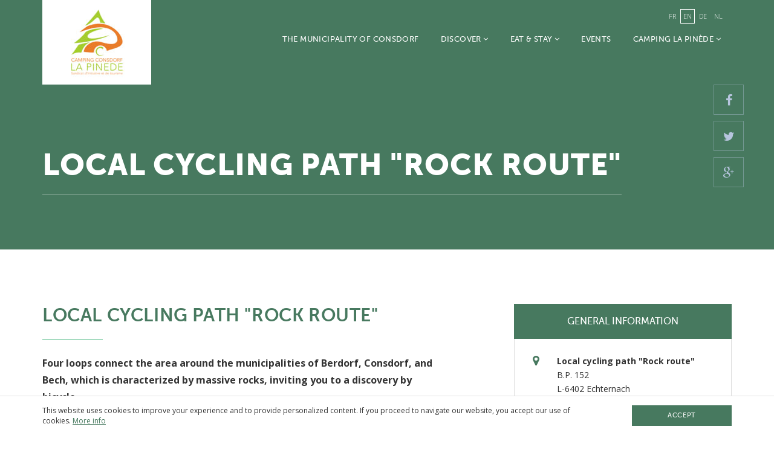

--- FILE ---
content_type: text/html; charset=UTF-8
request_url: https://www.visitconsdorf.lu/en/fiche/cycling/cycle-tour-rocky-route
body_size: 6448
content:
<!DOCTYPE html>
<html xmlns="http://www.w3.org/1999/xhtml" lang="en"> 
    <head>

                    <!-- Google Tag Manager -->

            <script>(function(w,d,s,l,i){w[l]=w[l]||[];w[l].push({'gtm.start':
                    new Date().getTime(),event:'gtm.js'});var f=d.getElementsByTagName(s)[0],
                    j=d.createElement(s),dl=l!='dataLayer'?'&l='+l:'';j.async=true;j.src=
                    'https://www.googletagmanager.com/gtm.js?id='+i+dl;f.parentNode.insertBefore(j,f);
                })(window,document,'script','dataLayer','GTM-MBDC8BH');</script>

            <!-- End Google Tag Manager -->
        
        <meta http-equiv="Content-Type" content="text/html; charset=utf-8" />
        <title>Local Cycle Path Berdorf-Consdorf-Bech - Syndicat d'initiative & de tourisme de Consdorf</title>
        <base href='https://www.visitconsdorf.lu'/>
        <!-- meta tags -->
        <meta name='language' content='en'/>
        <meta name="generator" content="CMS Quilium 2.15.085b099" />
        
        <meta name='keywords' content=""/>
        <meta name="description" content=" An itinerary consisting of four loops is linking the municipalities of Berdorf, Consdorf and Bech invites you to discover the region with its impressive..."/>
                <meta name="format-detection" content="telephone=no">
        
        <link rel="shortcut icon" href="/themes/syndicat/images/favicon/favicon.ico" type="image/x-icon" />
        <link rel="apple-touch-icon" href="/themes/syndicat/images/favicon/apple-touch-icon.png" />
        <link rel="apple-touch-icon" sizes="57x57" href="/themes/syndicat/images/favicon/apple-touch-icon-57x57.png">
        <link rel="apple-touch-icon" sizes="60x60" href="/themes/syndicat/images/favicon/apple-touch-icon-60x60.png">
        <link rel="apple-touch-icon" sizes="72x72" href="/themes/syndicat/images/favicon/apple-touch-icon-72x72.png">
        <link rel="apple-touch-icon" sizes="76x76" href="/themes/syndicat/images/favicon/apple-touch-icon-76x76.png">
        <link rel="apple-touch-icon" sizes="114x114" href="/themes/syndicat/images/favicon/apple-touch-icon-114x114.png">
        <link rel="apple-touch-icon" sizes="120x120" href="/themes/syndicat/images/favicon/apple-touch-icon-120x120.png">
        <link rel="icon" type="image/png" href="/themes/syndicat/images/favicon/favicon-32x32.png" sizes="32x32">
        <link rel="icon" type="image/png" href="/themes/syndicat/images/favicon/favicon-16x16.png" sizes="16x16">
        <link rel="manifest" href="/manifest.json">
        <link rel="mask-icon" href="/safari-pinned-tab.svg" color="#5bbad5">
        <meta name="msapplication-TileColor" content="#00aba9">
        <meta name="theme-color" content="#ffffff">
		
		<!--  ALTERNATE LANGUAGE LINK -->
						<link rel="alternate" hreflang="fr" href="https://www.visitconsdorf.lu/fr/fiche/cycling/circuit-route-des-roches" />
							<link rel="alternate" hreflang="de" href="https://www.visitconsdorf.lu/de/fiche/cycling/fahrradtour-felsenroute" />
							<link rel="alternate" hreflang="nl" href="https://www.visitconsdorf.lu/nl/fiche/cycling/fietstour-rotsenroute" />
			        
        <meta name="viewport" content="width=device-width, initial-scale=1">
            		
        <!--  stylesheets -->  

        <link rel="stylesheet" href="/themes/syndicat/css/index_mullerthal.css">
        <link rel="stylesheet" href="/themes/syndicat/vendor/blueimp-gallery/css/blueimp-gallery.min.css">

                
        

<meta property="og:type"   content="object" /> 
<meta property="og:url" content="https://www.visitconsdorf.lu/en/fiche?entity=cycle-tour-rocky-route" />
<meta property="og:title" content="Local cycling path "Rock route""/>
 <meta property="og:description" content="This cycling circuit primarily runs along secondary roads and dirt tracks with little traffic. The route overlaps with the Echternach-Luxembourg bicycle path (PC2) on very beautiful sections.Points of interest: ancient oak "Bildchen" and village chapel..." />
<meta property="og:image" content="https://img.oastatic.com/imgsrc/64771171/.jpg"/>




<meta name="twitter:card" content="summary" /><meta name="twitter:url" content="https://www.visitconsdorf.lu/en/fiche?entity=cycle-tour-rocky-route" />
<meta name="twitter:title" content="Local cycling path "Rock route"" />
 <meta name="twitter:description" content="This cycling circuit primarily runs along secondary roads and dirt tracks with little traffic. The route overlaps with the Echternach-Luxembourg bicycle path (PC2) on very beautiful sections.Points of interest: ancient oak "Bildchen" and village chapel..." />
<meta name="twitter:image" content="https://img.oastatic.com/imgsrc/64771171/.jpg" />



        <!--        <script src='https://www.google.com/recaptcha/api.js?hl=--><!--' async defer></script>-->
    </head> 
    
    <body>

		            <!-- Google Tag Manager (noscript) -->

            <noscript><iframe src="https://www.googletagmanager.com/ns.html?id=GTM-MBDC8BH"
                              height="0" width="0" style="display:none;visibility:hidden"></iframe></noscript>

            <!-- End Google Tag Manager (noscript) -->
            
<!--        --><!--        <div style="text-align:center;color:white;background:red;padding:10px;">Version non publiée : prévisualisation</div>-->
<!--        -->
        <div class="wrapper-loader">
            <div class="loader">
                <div></div>
                <div></div>
                <div></div>
                <div></div>
            </div>
        </div>


        <div id="gallery-carousel" class="blueimp-gallery">
            <div class="slides"></div>
            <h3 class="title"></h3>
            <a class="prev">‹</a>
            <a class="next">›</a>
            <a class="close">×</a>
            <a class="play-pause"></a>
            <ol class="indicator"></ol>
        </div>

        

        <header class="navbar navbar-default  navbar-transparent" >
            <div class="container">
                <div class="navbar-header">
                    <button type="button" class="navbar-toggle collapsed visible-xs visible-sm visible-md" data-toggle="collapse" data-target="#collapse-header" aria-expanded="false">
                        <span class="sr-only">Toggle navigation</span>
                        <span class="icon-bar"></span>
                        <span class="icon-bar"></span>
                        <span class="icon-bar"></span>
                    </button>

                                            <button type="button" class="navbar-sharing visible-xs visible-sm" data-toggle="modal" data-target="#modal-share">
                            <i class="fa fa-share-alt"></i>
                        </button>
                    
                    <a class="navbar-brand" href="/en">
                        <img class="no-border logo-default" src="/themes/syndicat/images/logo.jpg" />
                        <img class="no-border logo-negatif" src="/themes/syndicat/images/logo-negatif.jpg" />
                    </a>
                </div>
                <div class="collapse navbar-collapse" id="collapse-header">
                    <div class="bg-blue visible-sm visible-xs visible-md">

                        
<ul class="nav nav-pills nav-lang">
                                    <li class="">
                <a href="/fr/fiche/cycling/circuit-route-des-roches">fr</a>
            </li>
                                            <li class="active">
                <a href="/en/fiche/cycling/cycle-tour-rocky-route">en</a>
            </li>
                                            <li class="">
                <a href="/de/fiche/cycling/fahrradtour-felsenroute">de</a>
            </li>
                                            <li class="">
                <a href="/nl/fiche/cycling/fietstour-rotsenroute">nl</a>
            </li>
            </ul>


                        <button type="button" class="navbar-toggle close collapsed visible-xs visible-sm visible-md" data-toggle="collapse" data-target="#collapse-header" aria-expanded="false">
                            <span class="icon-bar"></span>
                            <span class="icon-bar"></span>
                        </button>
                        <div class="clearfix"></div>
                    </div>

                    <div class="hidden-xs hidden-sm hidden-md">
                        
<ul class="nav nav-pills nav-lang">
                                    <li class="">
                <a href="/fr/fiche/cycling/circuit-route-des-roches">fr</a>
            </li>
                                            <li class="active">
                <a href="/en/fiche/cycling/cycle-tour-rocky-route">en</a>
            </li>
                                            <li class="">
                <a href="/de/fiche/cycling/fahrradtour-felsenroute">de</a>
            </li>
                                            <li class="">
                <a href="/nl/fiche/cycling/fietstour-rotsenroute">nl</a>
            </li>
            </ul>

                    </div>

                    

    <ul class="nav nav-pills nav-main navbar-right">
                    
                
                <li class=" ">


                    <a
                        class=""
                                                href="/en/ou-aller"
                        target="_self">

                        The municipality of Consdorf
                                            </a>

                    
                </li>

            
                    
                
                <li class=" dropdown">


                    <a
                        class="dropdown-toggle"
                        data-toggle="dropdown"                        href="/en/discover/art-culture"
                        target="_self">

                        Discover
                                                    <i class="fa fa-angle-down"></i>
                                            </a>

                    
                            <ul class="dropdown-menu">
                    
                
                <li class=" ">


                    <a
                        class=""
                                                href="/en/discover/art-culture"
                        target="_self">

                        Art & culture
                                            </a>

                    
                </li>

            
                    
                
                <li class=" ">


                    <a
                        class=""
                                                href="/en/discover/nature-excursions"
                        target="_self">

                        Nature & Excursions
                                            </a>

                    
                </li>

            
                    
                
                <li class=" ">


                    <a
                        class=""
                                                href="/en/discover/natur-geopark-mellerdall"
                        target="_self">

                        Natur- & Geopark Mëllerdall
                                            </a>

                    
                </li>

            
                    
                
                <li class=" ">


                    <a
                        class=""
                                                href="/en/discover/going-out"
                        target="_self">

                        Going out & Shopping
                                            </a>

                    
                </li>

            
                    
                
                <li class=" ">


                    <a
                        class=""
                                                href="/en/discover/sports-leisure"
                        target="_self">

                        Sports & Leisure
                                            </a>

                    
                </li>

            
                    
                
                <li class=" ">


                    <a
                        class=""
                                                href="/en/discover/others"
                        target="_self">

                        Others
                                            </a>

                    
                </li>

            
            </ul>

                    
                </li>

            
                    
                
                <li class=" dropdown">


                    <a
                        class="dropdown-toggle"
                        data-toggle="dropdown"                        href="/en/eat-stay/hotels"
                        target="_self">

                        Eat & Stay
                                                    <i class="fa fa-angle-down"></i>
                                            </a>

                    
                            <ul class="dropdown-menu">
                    
                
                <li class=" ">


                    <a
                        class=""
                                                href="/en/eat-stay/hotels"
                        target="_self">

                        Hotels
                                            </a>

                    
                </li>

            
                    
                
                <li class=" ">


                    <a
                        class=""
                                                href="/en/eat-stay/camping"
                        target="_self">

                        Camping
                                            </a>

                    
                </li>

            
                    
                
                <li class=" ">


                    <a
                        class=""
                                                href="/en/eat-stay/holiday-rentals"
                        target="_self">

                        Holiday Rentals
                                            </a>

                    
                </li>

            
                    
                
                <li class=" ">


                    <a
                        class=""
                                                href="/en/eat-stay/restaurants"
                        target="_self">

                        Restaurants
                                            </a>

                    
                </li>

            
            </ul>

                    
                </li>

            
                    
                
                <li class=" ">


                    <a
                        class=""
                                                href="/en/events"
                        target="_self">

                        Events
                                            </a>

                    
                </li>

            
                    
                
                <li class=" dropdown">


                    <a
                        class="dropdown-toggle"
                        data-toggle="dropdown"                        href="/en/camping-la-pinede"
                        target="_self">

                        Camping La Pinède
                                                    <i class="fa fa-angle-down"></i>
                                            </a>

                    
                            <ul class="dropdown-menu">
                    
                
                <li class=" ">


                    <a
                        class=""
                                                href="/en/camping-la-pinede/camping-la-pinede-2"
                        target="_self">

                        Camping
                                            </a>

                    
                </li>

            
                    
                
                <li class=" ">


                    <a
                        class=""
                                                href="/en/camping-la-pinede/campinghuts"
                        target="_self">

                        CampingHuts
                                            </a>

                    
                </li>

            
                    
                
                <li class=" ">


                    <a
                        class=""
                                                href="/en/camping-la-pinede/mobilehome-life"
                        target="_self">

                        Mobilehome Life
                                            </a>

                    
                </li>

            
                    
                
                <li class=" ">


                    <a
                        class=""
                                                href="/en/camping-la-pinede/mobilehome-loggia-2"
                        target="_self">

                        Mobilehome Loggia 2
                                            </a>

                    
                </li>

            
                    
                
                <li class=" ">


                    <a
                        class=""
                                                href="/en/camping-la-pinede/mobilehome-loggia-bay"
                        target="_self">

                        Mobilehome Loggia Bay
                                            </a>

                    
                </li>

            
                    
                
                <li class=" ">


                    <a
                        class=""
                                                href="/en/camping-la-pinede/mobilehomes-cahita-riviera"
                        target="_self">

                        Mobilehomes Cahita Riviera
                                            </a>

                    
                </li>

            
                    
                
                <li class=" ">


                    <a
                        class=""
                                                href="/en/camping-la-pinede/mobilehomes-cordelia-riviera"
                        target="_self">

                        Mobilehomes Cordelia Riviera
                                            </a>

                    
                </li>

            
                    
                
                <li class=" ">


                    <a
                        class=""
                                                href="/en/camping-la-pinede/mobilhomes-loggia"
                        target="_self">

                        Mobilehomes LOGGIA
                                            </a>

                    
                </li>

            
                    
                
                <li class=" ">


                    <a
                        class=""
                                                href="/en/camping-la-pinede/studio-b"
                        target="_self">

                        Studio B
                                            </a>

                    
                </li>

            
                    
                
                <li class=" ">


                    <a
                        class=""
                                                href="/en/camping-la-pinede/studio"
                        target="_self">

                        Studio A
                                            </a>

                    
                </li>

            
            </ul>

                    
                </li>

            
            </ul>

<div class="clearfix"></div>

                </div>

            </div>
        </header>
        


        <div id="system_messages">
	<!-- errors messages -->
		
	<!-- warning messages -->
		
	<!-- success messages -->
	
</div>                

    
<div class="sharing-bar sharing-page hidden-xs hidden-sm">
    <a class="share open-popup" href="https://www.facebook.com/sharer.php?u=https%3A%2F%2Fwww.visitconsdorf.lu%2Fen%2Ffiche%2Fcycling%2Fcycle-tour-rocky-route&text=Local+Cycle+Path+Berdorf-Consdorf-Bech" target="_blank"><i class="fa fa-facebook"></i></a>
    <a class="share open-popup" href="https://twitter.com/share?url=https%3A%2F%2Fwww.visitconsdorf.lu%2Fen%2Ffiche%2Fcycling%2Fcycle-tour-rocky-route" target="_blank"><i class="fa fa-twitter"></i></a>
    <a class="share open-popup" href="https://plus.google.com/share?url=https%3A%2F%2Fwww.visitconsdorf.lu%2Fen%2Ffiche%2Fcycling%2Fcycle-tour-rocky-route" target="_blank"><i class="fa fa-google-plus"></i></a>
</div>

<div class="modal fade modal-fullScreen" id="modal-share" tabindex="-1" role="dialog" aria-labelledby="myModalLabel">
    <div class="modal-dialog" role="document">
        <div class="modal-content">
            <button type="button" class="close" data-dismiss="modal" aria-label="Close"><span aria-hidden="true">&times;</span></button>
            <div class="modal-body">
                <div class="sharing-bar sharing-page">
                    <a class="share open-popup" href="https://www.facebook.com/sharer.php?u=https%3A%2F%2Fwww.visitconsdorf.lu%2Fen%2Ffiche%2Fcycling%2Fcycle-tour-rocky-route&text=Local+Cycle+Path+Berdorf-Consdorf-Bech" target="_blank"><i class="fa fa-facebook"></i></a>
                    <a class="share open-popup" href="https://twitter.com/share?url=https%3A%2F%2Fwww.visitconsdorf.lu%2Fen%2Ffiche%2Fcycling%2Fcycle-tour-rocky-route" target="_blank"><i class="fa fa-twitter"></i></a>
                    <a class="share open-popup" href="https://plus.google.com/share?url=https%3A%2F%2Fwww.visitconsdorf.lu%2Fen%2Ffiche%2Fcycling%2Fcycle-tour-rocky-route" target="_blank"><i class="fa fa-google-plus"></i></a>
                </div>
            </div>
        </div>
    </div>
</div>
<div class="wrapper wrapper-main ">
        <div rel='94'            class="content content_entityview   ">
        
        
<div class="well well-highlight bg-blue with-small-padding" >
    <div class="container">

                    <br class="hidden-xs hidden-sm" />
        
        <h1 class="no-margin">Local cycling path "Rock route"</h1>
    </div>
</div>
<section>
    <div class="container">
        <div class="row">
            <div class="col-md-7">
                
<h2>Local cycling path "Rock route"        </h2>


    <p><strong><p>Four loops connect the area around the municipalities of Berdorf, Consdorf, and Bech, which is characterized by massive rocks, inviting you to a discovery by bicycle.</p></strong></p>
<p>This cycling circuit primarily runs along secondary roads and dirt tracks with little traffic. The route overlaps with the Echternach-Luxembourg bicycle path (PC2) on very beautiful sections.</p><p>Points of interest: ancient oak "Bildchen" and village chapel "St. Margaretha" near Hersberg, flying bomb memorial in Consdorf, pristine landscapes as far as the eye can see, shady gorges, and narrow canyons.</p>
                <div class="spacer hidden-xs hidden-sm"></div>

                
                                                                                                                    

<div class="panel panel-type2 no-margin">
    <div class="panel-heading"><i class="fa fa-info-circle"></i> Details</div>
    <div class="panel-body">
                    <p class="no-margin">Starting point : <b>Scheidgen</b></p>
                            <p class="no-margin">Arrival : <b>Scheidgen</b></p>
                                    <p class="no-margin">Distance : <b>42,845 km</b></p>
                            <p class="no-margin">Highest point <b>399 m</b></p>
        
                    <p class="no-margin">Time : <b>03h20</b></p>
        
                    <p class="no-margin">Difficulty :
                <span class="difficulty" title="medium">
                    <i class="mullerthal mullerthal-sneakers on"></i>
                    <i class="mullerthal mullerthal-sneakers on"></i>
                    <i class="mullerthal mullerthal-sneakers "></i>
                </span>
            </p>
            </div>
</div>

<div class="panel panel-type2 no-margin">
    <div class="panel-heading"><i class="fa fa-location-arrow" aria-hidden="true"></i> Itinerary</div>
    <div class="panel-body">
        <p>The circuit from Scheidgen leads north and initially runs along the national cycle path (PC) 2. After passing through the "Canyon," it goes left up to the plateau at Kalkesbaach. After a round on the plateau, Berdorf is reached. The route then makes a small loop to the farms Birkelt and Hammhaff and then back to Berdorf and Kalkesbaach. From there, it goes right to Dosterterhaff and continues to Consdorf. From Consdorf, it descends into the valley to the Konsdreffer Millen, an old mill that now houses a gastronomic establishment. Once back up on the plateau, the route continues through the small villages of Colbette, Kobebour, and Hersberg, then passes Luxembourg&rsquo;s oldest tree, the oak "Bildchen" near Altrier. Via Zittig and Bech, past the Becher Gare and through the tunnel at Bech, it returns to Scheidgen.</p>    </div>
</div>

    <div class="panel panel-type2 no-margin">
        <div class="panel-heading"><i class="fa fa-map" aria-hidden="true"></i> GPX</div>
        <div class="panel-body">

                                                                    <a href="https://www.outdooractive.com/download.tour.gpx?i=58330200&key=IBJHAVIO-EMWGKVDS-4OSSTPKM&project=api-luxembourg" target="_blank"><i class="fa fa-download" aria-hidden="true"></i> gpx</a>
                            
        </div>
    </div>
                                
                
                </div>
            <div class="col-md-4 col-md-push-1">
                <div class="panel panel-type1 no-margin infoPanel">
    <div class="panel-heading">General information</div>
    <div class="panel-body">
        <p class="no-margin with-icon"><i class="fa fa-map-marker text-blue"></i> <b>Local cycling path "Rock route"</b></p>
        <p>B.P. 152  <br />
            L-6402 Echternach
                            <br />T : +352 72 04 57 1            
                            <br />F : +352 72 75 24            
                            <br />E : <script type="text/javascript">eval(unescape('%64%6f%63%75%6d%65%6e%74%2e%77%72%69%74%65%28%27%3c%61%20%20%20%68%72%65%66%3d%22%6d%61%69%6c%74%6f%3a%69%6e%66%6f%40%6d%75%6c%6c%65%72%74%68%61%6c%2e%6c%75%22%20%3e%69%6e%66%6f%40%6d%75%6c%6c%65%72%74%68%61%6c%2e%6c%75%3c%2f%61%3e%27%29%3b'))</script>
            
                            <br />W : <a href="http://www.mullerthal.lu" target="_blank">www.mullerthal.lu</a>
            
                        <br /><a href="https://maps.google.com/?q=B.P.+152++L-6402+Echternach+Luxembourg" target="_blank"><i class="fa fa-map-marker" aria-hidden="true"></i> See on the map            </a>
        </p>

    </div>
</div>                


            </div>
        </div>
    </div>
</section>

            <div class="carousel-wrapper">
            <div class="carousel-outer">
                <div class="carousel carousel-default">
                                            <div class="carousel-item">
                            <div class="img-outer with-overlay">
                                <a rel="lightbox" class="gallery-3263"  data-gallery=".gallery-3263" href="https://img.oastatic.com/imgsrc/64771171/.jpg">
                                    <img src="https://aweniddofq.cloudimg.io/v7/https://img.oastatic.com/imgsrc/64771171/.jpg?func=crop&width=720&height=410"
                                         alt="https://img.oastatic.com/imgsrc/64771171/.jpg" class="no-border" />
                                </a>
                            </div>
                        </div>
                                            <div class="carousel-item">
                            <div class="img-outer with-overlay">
                                <a rel="lightbox" class="gallery-3263"  data-gallery=".gallery-3263" href="https://img.oastatic.com/imgsrc/64771172/.jpg">
                                    <img src="https://aweniddofq.cloudimg.io/v7/https://img.oastatic.com/imgsrc/64771172/.jpg?func=crop&width=720&height=410"
                                         alt="https://img.oastatic.com/imgsrc/64771172/.jpg" class="no-border" />
                                </a>
                            </div>
                        </div>
                                            <div class="carousel-item">
                            <div class="img-outer with-overlay">
                                <a rel="lightbox" class="gallery-3263"  data-gallery=".gallery-3263" href="https://img.oastatic.com/imgsrc/64771173/.jpg">
                                    <img src="https://aweniddofq.cloudimg.io/v7/https://img.oastatic.com/imgsrc/64771173/.jpg?func=crop&width=720&height=410"
                                         alt="https://img.oastatic.com/imgsrc/64771173/.jpg" class="no-border" />
                                </a>
                            </div>
                        </div>
                                            <div class="carousel-item">
                            <div class="img-outer with-overlay">
                                <a rel="lightbox" class="gallery-3263"  data-gallery=".gallery-3263" href="https://img.oastatic.com/imgsrc/58330201/.jpg">
                                    <img src="https://aweniddofq.cloudimg.io/v7/https://img.oastatic.com/imgsrc/58330201/.jpg?func=crop&width=720&height=410"
                                         alt="https://img.oastatic.com/imgsrc/58330201/.jpg" class="no-border" />
                                </a>
                            </div>
                        </div>
                                            <div class="carousel-item">
                            <div class="img-outer with-overlay">
                                <a rel="lightbox" class="gallery-3263"  data-gallery=".gallery-3263" href="https://img.oastatic.com/imgsrc/64771174/.jpg">
                                    <img src="https://aweniddofq.cloudimg.io/v7/https://img.oastatic.com/imgsrc/64771174/.jpg?func=crop&width=720&height=410"
                                         alt="https://img.oastatic.com/imgsrc/64771174/.jpg" class="no-border" />
                                </a>
                            </div>
                        </div>
                                            <div class="carousel-item">
                            <div class="img-outer with-overlay">
                                <a rel="lightbox" class="gallery-3263"  data-gallery=".gallery-3263" href="https://img.oastatic.com/imgsrc/58330202/.jpg">
                                    <img src="https://aweniddofq.cloudimg.io/v7/https://img.oastatic.com/imgsrc/58330202/.jpg?func=crop&width=720&height=410"
                                         alt="https://img.oastatic.com/imgsrc/58330202/.jpg" class="no-border" />
                                </a>
                            </div>
                        </div>
                                            <div class="carousel-item">
                            <div class="img-outer with-overlay">
                                <a rel="lightbox" class="gallery-3263"  data-gallery=".gallery-3263" href="https://img.oastatic.com/imgsrc/64771175/.jpg">
                                    <img src="https://aweniddofq.cloudimg.io/v7/https://img.oastatic.com/imgsrc/64771175/.jpg?func=crop&width=720&height=410"
                                         alt="https://img.oastatic.com/imgsrc/64771175/.jpg" class="no-border" />
                                </a>
                            </div>
                        </div>
                                            <div class="carousel-item">
                            <div class="img-outer with-overlay">
                                <a rel="lightbox" class="gallery-3263"  data-gallery=".gallery-3263" href="https://img.oastatic.com/imgsrc/59652928/.jpg">
                                    <img src="https://aweniddofq.cloudimg.io/v7/https://img.oastatic.com/imgsrc/59652928/.jpg?func=crop&width=720&height=410"
                                         alt="https://img.oastatic.com/imgsrc/59652928/.jpg" class="no-border" />
                                </a>
                            </div>
                        </div>
                                            <div class="carousel-item">
                            <div class="img-outer with-overlay">
                                <a rel="lightbox" class="gallery-3263"  data-gallery=".gallery-3263" href="https://img.oastatic.com/imgsrc/58330203/.jpg">
                                    <img src="https://aweniddofq.cloudimg.io/v7/https://img.oastatic.com/imgsrc/58330203/.jpg?func=crop&width=720&height=410"
                                         alt="https://img.oastatic.com/imgsrc/58330203/.jpg" class="no-border" />
                                </a>
                            </div>
                        </div>
                                    </div>
            </div>
        </div>

        <div class="text-center">
            <div class="spacer-2x"></div>
            <div class="carousel-pager">
                <p class="no-margin">
                    <span class="number number-current">1</span>
                    <span class="number number-all">9 <span class="text-uppercase text-xsmall"></span></span>
                </p>
            </div>
            <div class="spacer"></div>
        </div>
        </div>
</div>

<!--    <section class="bg-white with-small-padding">-->
<!--        <div class="container">-->
<!--            <div class="col-xs-4">-->
<!--                <a href="--><!--" class="link-prev">-->
<!--                    <span class="hidden-xs">--><!-- </span>-->
<!--                </a>-->
<!--            </div>-->
<!--            <div class="col-xs-4 text-center">-->
<!--                <a href="--><!--" class="back-to-list" title="--><!--"><i class="fa fa-th"></i></a>-->
<!--            </div>-->
<!--            <div class="col-xs-4 text-right">-->
<!--                <a href="--><!--" class="link-next">-->
<!--                    <span class="hidden-xs">--><!--</span>-->
<!--                </a>-->
<!--            </div>-->
<!--        </div>-->
<!--    </section>-->

        <div class="wrapper wrapper-footer">
            <footer>
                
                <section class=" bg-blue footer-bottom">
                    <div class="container">
                                                    <div class="row">
                                <div class="col-md-4 col-sm-4">
                                    
<a   ></a>
<div rel='48' class="content content_textimg ">
            <h4>Adresse</h4>
    
            <p><span class="text-blue-light">Syndicat d'Initiative et de Tourisme Consdorf</span><br />
<span class="text-blue-light">33 rue Buergkapp<br />
L- 6211 Consdorf</span></p>

<p><span class="text-blue-light"><a href="/en/privacy-policy">Privacy policy</a></span></p>    
</div>


                                </div>
                                <div class="col-md-4 col-sm-4">
                                    
<a   ></a>
<div rel='49' class="content content_textimg ">
            <h4>Contactez-nous</h4>
    
            <p><span class="text-blue-light">T : +352 79 02 71<br />
E : <script type="text/javascript">eval(unescape('%64%6f%63%75%6d%65%6e%74%2e%77%72%69%74%65%28%27%3c%61%20%20%20%68%72%65%66%3d%22%6d%61%69%6c%74%6f%3a%69%6e%66%6f%40%63%61%6d%70%63%6f%6e%73%64%6f%72%66%2e%6c%75%22%20%3e%69%6e%66%6f%40%63%61%6d%70%63%6f%6e%73%64%6f%72%66%2e%6c%75%3c%2f%61%3e%27%29%3b'))</script></span></p>

<p><span class="text-blue-light">Book: <a href="https://de.campinglapinede.lu/">Camping La Pinède</a></span></p>
    
</div>


                                </div>
                                <div class="col-md-4 col-sm-4">
                                    
<a   ></a>
<div rel='139' class="content content_textimg ">
    
            <h4>SOCIAL MEDIA</h4>
        <div class="sharing-bar">
                        <a class="share" href="https://www.facebook.com/Camping-La-Pinède-Consdorf-1457199277849636/" target="_blank"><i class="fa fa-facebook"></i></a>
                <!--        --><!--            <a class="share" href="--><!--" target="_blank"><i class="fa fa-google-plus"></i></a>-->
<!--        -->                </div>
    
</div>


                                </div>
                            </div>
                            <hr class="blue-light" />
                                                <div class="row">
                            <div class="col-md-6 col-sm-12">
                                <div class="text-blue-light">&copy; 2026  
<a   ></a>
<div rel='151' class="content content_textimg ">
    
            <p>Société d’Embellissement et de Tourisme de la Ville de Consdorf All rights reserved.</p>
    
</div>


</div>
                            </div>
                            <div class="col-md-6 col-sm-6 hidden-xs hidden-sm ">
                                
    <ul class="nav nav-pills nav-footer navbar-right">
                    
                
                <li class=" ">


                    <a
                        class=""
                                                href="/en/ou-aller"
                        target="_self">

                        The municipality of Consdorf
                                            </a>

                    
                </li>

            
                    
                
                <li class=" ">


                    <a
                        class=""
                                                href="/en/discover/art-culture"
                        target="_self">

                        Discover
                                            </a>

                    
                </li>

            
                    
                
                <li class=" ">


                    <a
                        class=""
                                                href="/en/eat-stay/hotels"
                        target="_self">

                        Eat & Stay
                                            </a>

                    
                </li>

            
                    
                
                <li class=" ">


                    <a
                        class=""
                                                href="/en/events"
                        target="_self">

                        Events
                                            </a>

                    
                </li>

            
                    
                
                <li class=" ">


                    <a
                        class=""
                                                href="/en/camping-la-pinede"
                        target="_self">

                        Camping La Pinède
                                            </a>

                    
                </li>

            
            </ul>
                            </div>
                        </div>
                    </div>
                </section>
            </footer>

                            <div class="cookies">
                    <div class="container">
                        <div class="row">
                            <div class="col-md-10 col-sm-9">
                                
<a   ></a>
<div rel='61' class="content content_textimg ">
    
            <p>This website uses cookies to improve your experience and to provide personalized content. If you proceed to navigate our website, you accept our use of cookies. <a href="/en/privacy-policy" target="_blank">More info</a></p>
    
</div>


                            </div>
                            <div class="col-md-2 col-sm-3">
                                <div class="spacer visible-xs"></div>
                                <a href="#" class="btn btn-blue" id="accept-cookies">Accept</a>
                            </div>
                        </div>
                    </div>
                </div>
                    </div>

        <script type="text/javascript" src="https://maps.googleapis.com/maps/api/js?key=AIzaSyAAjUXN_9Xz1jE_QUnRx5X5Sy6lPjZ59XU&sensor=false"></script>
        <script src="/themes/syndicat/js/dist/app.js"></script>
        <script src="addons/jquery/frontedit.js"></script>

        <!--[if lt IE 9]-->
        <script type="text/javascript" src="/themes/syndicat/js/html5shiv.min.js"></script>
        <script type="text/javascript" src="/themes/syndicat/js/respond.min.js"></script>
        <!--<script type="text/javascript" src="/themes/syndicat/js/dropie7.js"></script>-->
        <!--[endif]-->


    </body>
</html>
